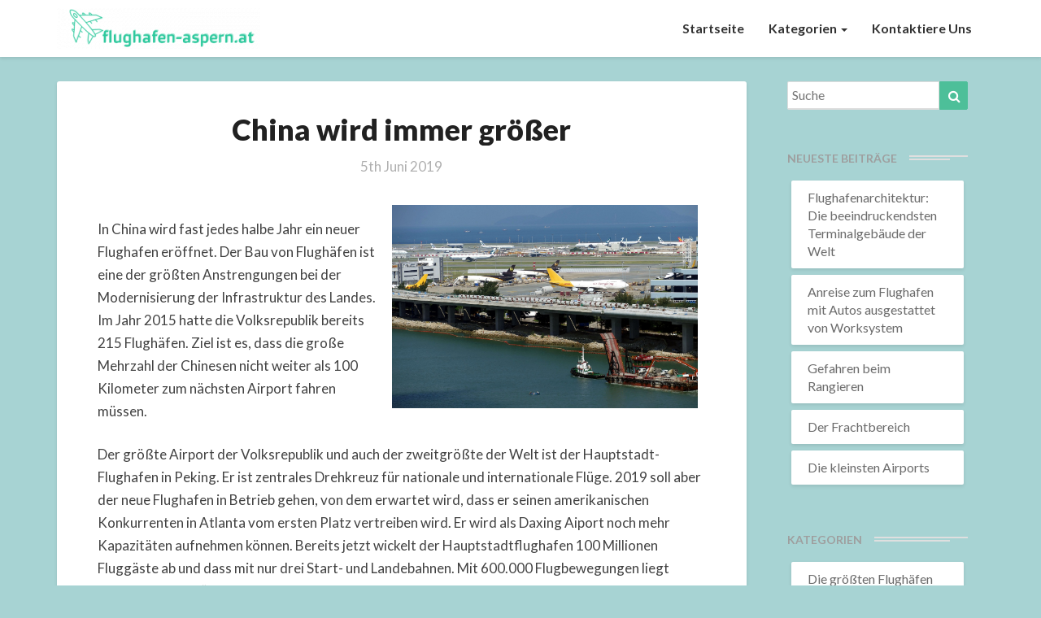

--- FILE ---
content_type: text/html; charset=UTF-8
request_url: https://flughafen-aspern.at/china-wird-immer-groser/
body_size: 9303
content:


<!DOCTYPE html>
<html xmlns="http://www.w3.org/1999/xhtml" lang="de-DE">
<head>
  <meta charset="UTF-8" />
  <meta name="viewport" content="width=device-width" />
  <link rel="profile" href="https://gmpg.org/xfn/11" />
  <link rel="pingback" href="https://flughafen-aspern.at/xmlrpc.php" />

  <title>China wird immer größer &#8211; Flughafen-aspern.at</title>
<link rel='dns-prefetch' href='//fonts.googleapis.com' />
<link rel='dns-prefetch' href='//s.w.org' />
<link rel="alternate" type="application/rss+xml" title="Flughafen-aspern.at &raquo; Feed" href="https://flughafen-aspern.at/feed/" />
		<script type="text/javascript">
			window._wpemojiSettings = {"baseUrl":"https:\/\/s.w.org\/images\/core\/emoji\/2.4\/72x72\/","ext":".png","svgUrl":"https:\/\/s.w.org\/images\/core\/emoji\/2.4\/svg\/","svgExt":".svg","source":{"concatemoji":"https:\/\/flughafen-aspern.at\/wp-includes\/js\/wp-emoji-release.min.js?ver=4.9.3"}};
			!function(a,b,c){function d(a,b){var c=String.fromCharCode;l.clearRect(0,0,k.width,k.height),l.fillText(c.apply(this,a),0,0);var d=k.toDataURL();l.clearRect(0,0,k.width,k.height),l.fillText(c.apply(this,b),0,0);var e=k.toDataURL();return d===e}function e(a){var b;if(!l||!l.fillText)return!1;switch(l.textBaseline="top",l.font="600 32px Arial",a){case"flag":return!(b=d([55356,56826,55356,56819],[55356,56826,8203,55356,56819]))&&(b=d([55356,57332,56128,56423,56128,56418,56128,56421,56128,56430,56128,56423,56128,56447],[55356,57332,8203,56128,56423,8203,56128,56418,8203,56128,56421,8203,56128,56430,8203,56128,56423,8203,56128,56447]),!b);case"emoji":return b=d([55357,56692,8205,9792,65039],[55357,56692,8203,9792,65039]),!b}return!1}function f(a){var c=b.createElement("script");c.src=a,c.defer=c.type="text/javascript",b.getElementsByTagName("head")[0].appendChild(c)}var g,h,i,j,k=b.createElement("canvas"),l=k.getContext&&k.getContext("2d");for(j=Array("flag","emoji"),c.supports={everything:!0,everythingExceptFlag:!0},i=0;i<j.length;i++)c.supports[j[i]]=e(j[i]),c.supports.everything=c.supports.everything&&c.supports[j[i]],"flag"!==j[i]&&(c.supports.everythingExceptFlag=c.supports.everythingExceptFlag&&c.supports[j[i]]);c.supports.everythingExceptFlag=c.supports.everythingExceptFlag&&!c.supports.flag,c.DOMReady=!1,c.readyCallback=function(){c.DOMReady=!0},c.supports.everything||(h=function(){c.readyCallback()},b.addEventListener?(b.addEventListener("DOMContentLoaded",h,!1),a.addEventListener("load",h,!1)):(a.attachEvent("onload",h),b.attachEvent("onreadystatechange",function(){"complete"===b.readyState&&c.readyCallback()})),g=c.source||{},g.concatemoji?f(g.concatemoji):g.wpemoji&&g.twemoji&&(f(g.twemoji),f(g.wpemoji)))}(window,document,window._wpemojiSettings);
		</script>
		<style type="text/css">
img.wp-smiley,
img.emoji {
	display: inline !important;
	border: none !important;
	box-shadow: none !important;
	height: 1em !important;
	width: 1em !important;
	margin: 0 .07em !important;
	vertical-align: -0.1em !important;
	background: none !important;
	padding: 0 !important;
}
</style>
<link rel='stylesheet' id='contact-form-7-css'  href='https://flughafen-aspern.at/wp-content/plugins/contact-form-7/includes/css/styles.css?ver=5.1.1' type='text/css' media='all' />
<link rel='stylesheet' id='rs-plugin-settings-css'  href='https://flughafen-aspern.at/wp-content/plugins/revslider/public/assets/css/settings.css?ver=5.4.6.3.1' type='text/css' media='all' />
<style id='rs-plugin-settings-inline-css' type='text/css'>
#rs-demo-id {}
</style>
<link rel='stylesheet' id='writers-googlefonts-css'  href='//fonts.googleapis.com/css?family=Lato:400,400italic,600,600italic,700,700i,900' type='text/css' media='all' />
<link rel='stylesheet' id='bootstrap-css'  href='https://flughafen-aspern.at/wp-content/themes/writers/css/bootstrap.css?ver=4.9.3' type='text/css' media='all' />
<link rel='stylesheet' id='writers-style-css'  href='https://flughafen-aspern.at/wp-content/themes/writers/style.css?ver=4.9.3' type='text/css' media='all' />
<link rel='stylesheet' id='font-awesome-css'  href='https://flughafen-aspern.at/wp-content/plugins/js_composer/assets/lib/bower/font-awesome/css/font-awesome.min.css?ver=5.4.4' type='text/css' media='all' />
<script type='text/javascript' src='https://flughafen-aspern.at/wp-includes/js/jquery/jquery.js?ver=1.12.4'></script>
<script type='text/javascript' src='https://flughafen-aspern.at/wp-includes/js/jquery/jquery-migrate.min.js?ver=1.4.1'></script>
<script type='text/javascript' src='https://flughafen-aspern.at/wp-content/plugins/revslider/public/assets/js/jquery.themepunch.tools.min.js?ver=5.4.6.3.1'></script>
<script type='text/javascript' src='https://flughafen-aspern.at/wp-content/plugins/revslider/public/assets/js/jquery.themepunch.revolution.min.js?ver=5.4.6.3.1'></script>
<!--[if lt IE 9]>
<script type='text/javascript' src='https://flughafen-aspern.at/wp-content/themes/writers/js/html5shiv.js?ver=3.7.3'></script>
<![endif]-->
<link rel='https://api.w.org/' href='https://flughafen-aspern.at/wp-json/' />
<link rel="EditURI" type="application/rsd+xml" title="RSD" href="https://flughafen-aspern.at/xmlrpc.php?rsd" />
<link rel="wlwmanifest" type="application/wlwmanifest+xml" href="https://flughafen-aspern.at/wp-includes/wlwmanifest.xml" /> 
<link rel='prev' title='Das BER-Disaster' href='https://flughafen-aspern.at/das-ber-disaster/' />
<link rel='next' title='Die amerikanischen Flughäfen' href='https://flughafen-aspern.at/die-amerikanischen-flughafen/' />
<meta name="generator" content="WordPress 4.9.3" />
<link rel="canonical" href="https://flughafen-aspern.at/china-wird-immer-groser/" />
<link rel='shortlink' href='https://flughafen-aspern.at/?p=13' />
<link rel="alternate" type="application/json+oembed" href="https://flughafen-aspern.at/wp-json/oembed/1.0/embed?url=https%3A%2F%2Fflughafen-aspern.at%2Fchina-wird-immer-groser%2F" />
	<style type="text/css">	.site-header { background: ; }.footer-widgets h3 { color: ; }.site-footer { background: ; }.footer-widget-wrapper { background: ; } .row.site-info { color: ; } #secondary h3.widget-title, #secondary h4.widget-title { color: ; } #secondary .widget li, #secondary .textwidget, #secondary .tagcloud { background: ; } #secondary .widget a { color: ; } .navbar-default,.navbar-default li>.dropdown-menu, .navbar-default .navbar-nav .open .dropdown-menu > .active > a, .navbar-default .navbar-nav .open .dr { background-color: ; } .navbar-default .navbar-nav>li>a, .navbar-default li>.dropdown-menu>li>a { color: ; } .navbar-default .navbar-brand, .navbar-default .navbar-brand:hover, .navbar-default .navbar-brand:focus { color: ; } h1.entry-title, .entry-header .entry-title a { color: ; } .entry-content, .entry-summary, .post-feed-wrapper p { color: ; } h5.entry-date, h5.entry-date a { color: ; } .top-widgets { background: ; } .top-widgets h3 { color: ; } .top-widgets, .top-widgets p { color: ; } .bottom-widgets { background: ; } .bottom-widgets h3 { color: ; } .frontpage-site-title { color: #20c99c; } .frontpage-site-description { color: ; } .bottom-widgets, .bottom-widgets p { color: ; } .footer-widgets, .footer-widgets p { color: ; } .home .lh-nav-bg-transform .navbar-nav>li>a { color: ; } .home .lh-nav-bg-transform.navbar-default .navbar-brand { color: ; }
	body, #secondary h4.widget-title { background-color: #a7d3d3; }
	@media (max-width:767px){	 .lh-nav-bg-transform button.navbar-toggle, .navbar-toggle, .navbar-default .navbar-toggle:hover, .navbar-default .navbar-toggle:focus { background-color: ; } .home .lh-nav-bg-transform, .navbar-default .navbar-toggle .icon-bar, .navbar-default .navbar-toggle:focus .icon-bar, .navbar-default .navbar-toggle:hover .icon-bar { background-color:  !important; } .navbar-default .navbar-nav .open .dropdown-menu>li>a, .home .lh-nav-bg-transform .navbar-nav>li>a {color: ; } .home .lh-nav-bg-transform.navbar-default .navbar-brand { color: ; }}</style>
	<meta name="generator" content="Powered by WPBakery Page Builder - drag and drop page builder for WordPress."/>
<!--[if lte IE 9]><link rel="stylesheet" type="text/css" href="https://flughafen-aspern.at/wp-content/plugins/js_composer/assets/css/vc_lte_ie9.min.css" media="screen"><![endif]-->		<style type="text/css" id="writers-header-css">
				.site-header {
			background: url(https://flughafen-aspern.at/wp-content/uploads/sites/326/2019/07/bg-header.jpg) no-repeat scroll top;
							background-size: cover;
				background-position:bottom;
								}
												.site-title,
				.site-description {
					color: #fff;
				}
				.site-title::after{
					background: #fff;
					content:"";       
				}
				
				</style>
				<meta name="generator" content="Powered by Slider Revolution 5.4.6.3.1 - responsive, Mobile-Friendly Slider Plugin for WordPress with comfortable drag and drop interface." />
<link rel="icon" href="https://flughafen-aspern.at/wp-content/uploads/sites/326/2019/07/icon-150x150.png" sizes="32x32" />
<link rel="icon" href="https://flughafen-aspern.at/wp-content/uploads/sites/326/2019/07/icon-269x270.png" sizes="192x192" />
<link rel="apple-touch-icon-precomposed" href="https://flughafen-aspern.at/wp-content/uploads/sites/326/2019/07/icon-269x270.png" />
<meta name="msapplication-TileImage" content="https://flughafen-aspern.at/wp-content/uploads/sites/326/2019/07/icon-300x300.png" />
<script type="text/javascript">function setREVStartSize(e){
				try{ var i=jQuery(window).width(),t=9999,r=0,n=0,l=0,f=0,s=0,h=0;					
					if(e.responsiveLevels&&(jQuery.each(e.responsiveLevels,function(e,f){f>i&&(t=r=f,l=e),i>f&&f>r&&(r=f,n=e)}),t>r&&(l=n)),f=e.gridheight[l]||e.gridheight[0]||e.gridheight,s=e.gridwidth[l]||e.gridwidth[0]||e.gridwidth,h=i/s,h=h>1?1:h,f=Math.round(h*f),"fullscreen"==e.sliderLayout){var u=(e.c.width(),jQuery(window).height());if(void 0!=e.fullScreenOffsetContainer){var c=e.fullScreenOffsetContainer.split(",");if (c) jQuery.each(c,function(e,i){u=jQuery(i).length>0?u-jQuery(i).outerHeight(!0):u}),e.fullScreenOffset.split("%").length>1&&void 0!=e.fullScreenOffset&&e.fullScreenOffset.length>0?u-=jQuery(window).height()*parseInt(e.fullScreenOffset,0)/100:void 0!=e.fullScreenOffset&&e.fullScreenOffset.length>0&&(u-=parseInt(e.fullScreenOffset,0))}f=u}else void 0!=e.minHeight&&f<e.minHeight&&(f=e.minHeight);e.c.closest(".rev_slider_wrapper").css({height:f})					
				}catch(d){console.log("Failure at Presize of Slider:"+d)}
			};</script>
		<style type="text/css" id="wp-custom-css">
			.post-comments {
	display: none;
}
.site-info {
	font-size: 0;
}
.site-info:before {
	content: '2019 Copyright - Flughafen-aspern.at';
	font-size: 16px;
	display: flex;
	justify-content: center;
}
.post-content a {
	text-decoration: underline;
	color: #A8D3D3;
}		</style>
	<noscript><style type="text/css"> .wpb_animate_when_almost_visible { opacity: 1; }</style></noscript></head>

<body data-rsssl=1 class="post-template-default single single-post postid-13 single-format-standard wp-custom-logo wpb-js-composer js-comp-ver-5.4.4 vc_responsive">
  <div id="page" class="hfeed site">
    <header id="masthead"  role="banner">
      <nav class="navbar lh-nav-bg-transform navbar-default navbar-fixed-top navbar-left" role="navigation"> 
        <!-- Brand and toggle get grouped for better mobile display --> 
        <div class="container" id="navigation_menu">
          <div class="navbar-header"> 


<!-- Beta, please use with care, only for developers, you need to add navigation links in the list
<script>
  (function($){
  
  $(".menu-icon").on("click", function(){
      $(this).toggleClass("open");
      $(".container").toggleClass("nav-open");
      $("nav ul li").toggleClass("animate");
  });
  
})(jQuery);
</script>
-->

<button type="button" class="navbar-toggle" data-toggle="collapse" data-target=".navbar-ex1-collapse"> 
  <span class="sr-only">Toggle Navigation</span> 
  <span class="icon-bar"></span> 
  <span class="icon-bar"></span> 
  <span class="icon-bar"></span> 
</button> 
<a href="https://flughafen-aspern.at/">
  <a href="https://flughafen-aspern.at/" class="custom-logo-link" rel="home" itemprop="url"><img width="250" height="50" src="https://flughafen-aspern.at/wp-content/uploads/sites/326/2019/07/cropped-logo-2.png" class="custom-logo" alt="Flughafen-aspern.at" itemprop="logo" /></a></a>
</div> 
<div class="collapse navbar-collapse navbar-ex1-collapse"><ul id="menu-main-menu" class="nav navbar-nav"><li id="menu-item-75" class="menu-item menu-item-type-custom menu-item-object-custom menu-item-home menu-item-75"><a title="Startseite" href="https://flughafen-aspern.at/">Startseite</a></li>
<li id="menu-item-80" class="menu-item menu-item-type-custom menu-item-object-custom menu-item-has-children menu-item-80 dropdown"><a title="Kategorien" href="#" data-toggle="dropdown" class="dropdown-toggle">Kategorien <span class="caret"></span></a>
<ul role="menu" class=" dropdown-menu">
	<li id="menu-item-77" class="menu-item menu-item-type-taxonomy menu-item-object-category current-post-ancestor current-menu-parent current-post-parent menu-item-77"><a title="Die größten Flughäfen" href="https://flughafen-aspern.at/category/die-grosten-flughafen/">Die größten Flughäfen</a></li>
	<li id="menu-item-78" class="menu-item menu-item-type-taxonomy menu-item-object-category menu-item-78"><a title="Einen Flughafen betreiben" href="https://flughafen-aspern.at/category/einen-flughafen-betreiben/">Einen Flughafen betreiben</a></li>
	<li id="menu-item-79" class="menu-item menu-item-type-taxonomy menu-item-object-category menu-item-79"><a title="Unfälle auf Flughäfen" href="https://flughafen-aspern.at/category/unfalle-auf-flughafen/">Unfälle auf Flughäfen</a></li>
</ul>
</li>
<li id="menu-item-76" class="menu-item menu-item-type-post_type menu-item-object-page current-post-parent menu-item-76"><a title="Kontaktiere uns" href="https://flughafen-aspern.at/sample-page/">Kontaktiere uns</a></li>
</ul></div>
          </div><!--#container-->
        </nav>


        
    </header>    

 <div id="content" class="site-content"><div class="container">
	<div class="row">
		<div id="primary" class="col-md-9 content-area">
			<main id="main" role="main">
								
<article id="post-13"  class="post-content post-13 post type-post status-publish format-standard has-post-thumbnail hentry category-die-grosten-flughafen">

	

	<header class="entry-header">	

		<span class="screen-reader-text">China wird immer größer</span>

		



	<h1 class="entry-title">China wird immer größer</h1>

	<div class="entry-meta">
		<h5 class="entry-date"><time class="entry-date" datetime="2019-06-05T05:03:44+00:00" pubdate>5th Juni 2019 </time></h5>
	</div><!-- .entry-meta -->
</header><!-- .entry-header -->

<div class="entry-content">
	<p><img src='https://flughafen-aspern.at/wp-content/uploads/sites/326/2019/06/2-2.jpg' style='max-height:250px;float:right; margin:10px;'></p>
<p>In China wird fast jedes halbe Jahr ein neuer Flughafen eröffnet. Der Bau von Flughäfen ist eine der größten Anstrengungen bei der Modernisierung der Infrastruktur des Landes. Im Jahr 2015 hatte die Volksrepublik bereits 215 Flughäfen. Ziel ist es, dass die große Mehrzahl der Chinesen nicht weiter als 100 Kilometer zum nächsten Airport fahren müssen.</p>
<p>Der größte Airport der Volksrepublik und auch der zweitgrößte der Welt ist der Hauptstadt-Flughafen in Peking. Er ist zentrales Drehkreuz für nationale und internationale Flüge. 2019 soll aber der neue Flughafen in Betrieb gehen, von dem erwartet wird, dass er seinen amerikanischen Konkurrenten in Atlanta vom ersten Platz vertreiben wird. Er wird als Daxing Aiport noch mehr Kapazitäten aufnehmen können. Bereits jetzt wickelt der Hauptstadtflughafen 100 Millionen Fluggäste ab und dass mit nur drei Start- und Landebahnen. Mit 600.000 Flugbewegungen liegt Peking zwar „nur“ im Mittelfeld der Top 10, das durfte sich aber spätestens mit dem neuen Flughafen ändern. Derzeit stehen den Passagieren drei Terminals zur Verfügung, von denen eines nur für den heimischen Verkehr reserviert ist. Während in diesem Terminal 16 Gates zur Verfügung stehen, haben die beiden anderen Terminals zusammen 170 Gates, die meisten davon im Terminal 3. Dieses gehört auch zu den weltgrößten Passagierterminals.</p>
<p><img src='https://flughafen-aspern.at/wp-content/uploads/sites/326/2019/06/2-3.jpg' style='max-height:250px;float:left; margin:10px;'></p>
<h2>Hongkong führt bei der Fracht</h2>
<p>Der <a href="https://www.faz.net/aktuell/wirtschaft/agenda/china-will-2019-weltgroessten-flughafen-eroeffnen-15250177.html">zweigrößte Flughafen in China</a> liegt in Hongkong. Chek Lap Kok wurde 1998 eröffnet und ersetzte den direkt in der Stadt gelegenen Flughafen Kai Tak. Er ist bis heute der größte Frachtflughafen der Welt, was auch an seiner Nähe zu den chinesischen Produktionsstätten in Shenzhen liegt. Jährlich werden hier 74,8 Millionen Passagiere betreut, viele davon von den in Hongkong ansässigen Fluggesellschaften Cathay Pacific, Cathay Dragon und Hongkong Airlines. Die beiden Terminals stehen sowohl den nationalen als auch internationalen Flügen zur Verfügung. Beeindruckend ist aber vor allem die Fracht, die von hier in alle Welt herausgeflogen wird. Pro Jahr werden über fünf Millionen Tonnen in den Bauch der Flugzeuge und in die Frachtmaschinen verfrachtet.</p>
<p>Der Shanghai Pudong International Airport schließlich hat den dritten Platz inne. Er ist einer von zwei Flughäfen in der Stadt. Pro Jahr kommen hier 66 Millionen Passagiere an oder fliegen ab, was ihn international immer noch in den Top 10 hält. Er hat vier Start- und Landebahnen und 2 Terminals, die 1999 eröffnet wurden. Er bietet Stellplätze für 76 Flugzeuge und 50 verschiedene Fluggesellschaften fliegen den Airport an.</p>
<time class='found-date' style='display: none' datetime='2019-06-05'>2019-06-05</time>
		</div><!-- .entry-content -->

	<footer class="entry-footer">
		<hr><div class="row"><div class="col-md-6 cattegories"><span class="cat-links">
		 <a href="https://flughafen-aspern.at/category/die-grosten-flughafen/" rel="category tag">Die größten Flughäfen</a></span></div></div>	</footer><!-- .entry-footer -->
</article><!-- #post-## -->
			</main>
			<div>
							</div>			

			<div class="post-navigation">				
					<nav class="navigation" role="navigation">
		<h2 class="screen-reader-text">Post navigation</h2>
		<div class="nav-links">
			<div class="row">
				<!-- Get Next Post -->
									<div class="col-md-6 prev-post">
						<a class="" href="https://flughafen-aspern.at/das-ber-disaster/"><span class="next-prev-text">BISHERIGE						</span><br>Das BER-Disaster</a>
					</div>
					
											<div class="col-md-6 next-post">
							<a class="" href="https://flughafen-aspern.at/die-amerikanischen-flughafen/"><span class="next-prev-text">
								NÄCHSTER</span><br>Die amerikanischen Flughäfen</a>
							</div>
							
							<!-- Get Previous Post -->


						</div>
					</div><!-- .nav-links -->
				</nav><!-- .navigation-->
							</div>
			</div><!-- #primary -->
	<div id="secondary" class="col-md-3 sidebar widget-area" role="complementary">
       <aside id="search-2" class="widget widget_search"><form role="search" method="get" class="search-form" action="https://flughafen-aspern.at/">
	<label>
		<span class="screen-reader-text">Search for:</span>
		<input type="search" class="search-field" placeholder="Suche" value="" name="s" title="Search for:" />
	</label>
	<button type="submit" class="search-submit"><span class="screen-reader-text">Suche</span></button>
</form>
</aside>		<aside id="recent-posts-2" class="widget widget_recent_entries">		<div class="sidebar-headline-wrapper"><div class="widget-title-lines"></div><h4 class="widget-title">Neueste Beiträge</h4></div>		<ul>
											<li>
					<a href="https://flughafen-aspern.at/flughafenarchitektur-die-beeindruckendsten-terminalgebaeude-der-welt/">Flughafenarchitektur: Die beeindruckendsten Terminalgebäude der Welt</a>
									</li>
											<li>
					<a href="https://flughafen-aspern.at/anreise-zum-flughafen-mit-autos-ausgestattet-von-worksystem/">Anreise zum Flughafen mit Autos ausgestattet von Worksystem</a>
									</li>
											<li>
					<a href="https://flughafen-aspern.at/gefahren-beim-rangieren/">Gefahren beim Rangieren</a>
									</li>
											<li>
					<a href="https://flughafen-aspern.at/der-frachtbereich/">Der Frachtbereich</a>
									</li>
											<li>
					<a href="https://flughafen-aspern.at/die-kleinsten-airports/">Die kleinsten Airports</a>
									</li>
					</ul>
		</aside><aside id="categories-2" class="widget widget_categories"><div class="sidebar-headline-wrapper"><div class="widget-title-lines"></div><h4 class="widget-title">Kategorien</h4></div>		<ul>
	<li class="cat-item cat-item-2"><a href="https://flughafen-aspern.at/category/die-grosten-flughafen/" >Die größten Flughäfen</a>
</li>
	<li class="cat-item cat-item-3"><a href="https://flughafen-aspern.at/category/einen-flughafen-betreiben/" >Einen Flughafen betreiben</a>
</li>
	<li class="cat-item cat-item-4"><a href="https://flughafen-aspern.at/category/unfalle-auf-flughafen/" >Unfälle auf Flughäfen</a>
</li>
		</ul>
</aside><aside id="media_gallery-2" class="widget widget_media_gallery"><div class="sidebar-headline-wrapper"><div class="widget-title-lines"></div><h4 class="widget-title">Galerie</h4></div><div id='gallery-1' class='gallery galleryid-13 gallery-columns-3 gallery-size-thumbnail'><figure class='gallery-item'>
			<div class='gallery-icon landscape'>
				<img width="150" height="150" src="https://flughafen-aspern.at/wp-content/uploads/sites/326/2019/01/3-1-150x150.jpg" class="attachment-thumbnail size-thumbnail" alt="" />
			</div></figure><figure class='gallery-item'>
			<div class='gallery-icon landscape'>
				<img width="150" height="150" src="https://flughafen-aspern.at/wp-content/uploads/sites/326/2019/02/12-1-150x150.jpg" class="attachment-thumbnail size-thumbnail" alt="" />
			</div></figure><figure class='gallery-item'>
			<div class='gallery-icon landscape'>
				<img width="150" height="150" src="https://flughafen-aspern.at/wp-content/uploads/sites/326/2019/02/12-2-150x150.jpg" class="attachment-thumbnail size-thumbnail" alt="" />
			</div></figure><figure class='gallery-item'>
			<div class='gallery-icon landscape'>
				<img width="150" height="150" src="https://flughafen-aspern.at/wp-content/uploads/sites/326/2019/03/11-1-150x150.jpg" class="attachment-thumbnail size-thumbnail" alt="" />
			</div></figure><figure class='gallery-item'>
			<div class='gallery-icon landscape'>
				<img width="150" height="150" src="https://flughafen-aspern.at/wp-content/uploads/sites/326/2019/09/8-3-150x150.jpg" class="attachment-thumbnail size-thumbnail" alt="" />
			</div></figure><figure class='gallery-item'>
			<div class='gallery-icon landscape'>
				<img width="150" height="150" src="https://flughafen-aspern.at/wp-content/uploads/sites/326/2019/09/8-1-150x150.jpg" class="attachment-thumbnail size-thumbnail" alt="" />
			</div></figure>
		</div>
</aside></div><!-- #secondary .widget-area -->


</div> <!--.row-->            
</div><!--.container-->

<div class="bta-start">
	<button class="btn"><span id="text">Load More</span> 
		<i class="fa fa-arrow-circle-o-down"></i></button>
	</div>

	<div class="container"> 
		<div class="row">
			<div class="col-md-4"></div>
			<div class="col-md-4"></div>
			<div class="col-md-4"></div>
		</div>
	</div>
</div>
<div class="bta-start">
	<button class="btn"><span id="text">Show less</span> 
		<i class="fa fa-arrow-circle-o-up"></i></button>
	</div>

	<div class="footer-widget-wrapper">
		<div class="container">
			<div class="row">
				<div class="col-md-4"><div class="footer-widgets"><h3>Kategorien</h3>		<ul>
	<li class="cat-item cat-item-2"><a href="https://flughafen-aspern.at/category/die-grosten-flughafen/" >Die größten Flughäfen</a>
</li>
	<li class="cat-item cat-item-3"><a href="https://flughafen-aspern.at/category/einen-flughafen-betreiben/" >Einen Flughafen betreiben</a>
</li>
	<li class="cat-item cat-item-4"><a href="https://flughafen-aspern.at/category/unfalle-auf-flughafen/" >Unfälle auf Flughäfen</a>
</li>
		</ul>
</div></div>
				<div class="col-md-4">		<div class="footer-widgets">		<h3>Neueste Beiträge</h3>		<ul>
											<li>
					<a href="https://flughafen-aspern.at/flughafenarchitektur-die-beeindruckendsten-terminalgebaeude-der-welt/">Flughafenarchitektur: Die beeindruckendsten Terminalgebäude der Welt</a>
									</li>
											<li>
					<a href="https://flughafen-aspern.at/anreise-zum-flughafen-mit-autos-ausgestattet-von-worksystem/">Anreise zum Flughafen mit Autos ausgestattet von Worksystem</a>
									</li>
											<li>
					<a href="https://flughafen-aspern.at/gefahren-beim-rangieren/">Gefahren beim Rangieren</a>
									</li>
											<li>
					<a href="https://flughafen-aspern.at/der-frachtbereich/">Der Frachtbereich</a>
									</li>
											<li>
					<a href="https://flughafen-aspern.at/die-kleinsten-airports/">Die kleinsten Airports</a>
									</li>
					</ul>
		</div></div>
				<div class="col-md-4"><div class="footer-widgets"><h3>Flughafen Frankfurt</h3><div style="width:100%;" class="wp-video"><!--[if lt IE 9]><script>document.createElement('video');</script><![endif]-->
<video class="wp-video-shortcode" id="video-13-1" preload="metadata" controls="controls"><source type="video/youtube" src="https://www.youtube.com/watch?v=DRv73rewtBw&#038;_=1" /><a href="https://www.youtube.com/watch?v=DRv73rewtBw">https://www.youtube.com/watch?v=DRv73rewtBw</a></video></div></div></div>
			</div>
		</div>
	</div>
	<footer id="colophon" class="site-footer" role="contentinfo">
		<div class="row site-info">&copy; 2026 Flughafen-aspern.at | Powered by <a href="http://wordpress.org/">WordPress</a> | Theme by <a href="http://madeforwriters.com/">MadeForWriters</a>

		</div>
	</footer>
</div>
<link rel='stylesheet' id='mediaelement-css'  href='https://flughafen-aspern.at/wp-includes/js/mediaelement/mediaelementplayer-legacy.min.css?ver=4.2.6-78496d1' type='text/css' media='all' />
<link rel='stylesheet' id='wp-mediaelement-css'  href='https://flughafen-aspern.at/wp-includes/js/mediaelement/wp-mediaelement.min.css?ver=4.9.3' type='text/css' media='all' />
<script type='text/javascript'>
/* <![CDATA[ */
var wpcf7 = {"apiSettings":{"root":"https:\/\/flughafen-aspern.at\/wp-json\/contact-form-7\/v1","namespace":"contact-form-7\/v1"}};
/* ]]> */
</script>
<script type='text/javascript' src='https://flughafen-aspern.at/wp-content/plugins/contact-form-7/includes/js/scripts.js?ver=5.1.1'></script>
<script type='text/javascript' src='https://flughafen-aspern.at/wp-content/themes/writers/js/bootstrap.js?ver=4.9.3'></script>
<script type='text/javascript' src='https://flughafen-aspern.at/wp-content/themes/writers/js/skip-link-focus-fix.js?ver=20130115'></script>
<script type='text/javascript' src='https://flughafen-aspern.at/wp-includes/js/wp-embed.min.js?ver=4.9.3'></script>
<script type='text/javascript'>
var mejsL10n = {"language":"de","strings":{"mejs.install-flash":"Du verwendest einen Browser, der nicht den Flash-Player aktiviert oder installiert hat. Bitte aktiviere dein Flash-Player-Plugin oder lade die neueste Version von https:\/\/get.adobe.com\/flashplayer\/ herunter.","mejs.fullscreen-off":"Vollbild beenden","mejs.fullscreen-on":"Vollbild einschalten","mejs.download-video":"Video herunterladen","mejs.fullscreen":"Vollbild","mejs.time-jump-forward":["1 Sekunde vorw\u00e4rts springen","%1 Sekunden vorspringen"],"mejs.loop":"Schleife umschalten","mejs.play":"Abspielen","mejs.pause":"Pause","mejs.close":"Schlie\u00dfen","mejs.time-slider":"Zeit-Schieberegler","mejs.time-help-text":"Benutze die Pfeiltasten Links\/Rechts, um 1 Sekunde vorzuspringen, und die Pfeiltasten Hoch\/Runter, um 10 Sekunden vorzuspringen.","mejs.time-skip-back":["Eine Sekunde zur\u00fcckspringen","%1 Sekunde(n) zur\u00fcck springen"],"mejs.captions-subtitles":"Beschriftungen\/Untertitel","mejs.captions-chapters":"Kapitel","mejs.none":"Keine","mejs.mute-toggle":"Stumm schalten","mejs.volume-help-text":"Pfeiltasten Hoch\/Runter benutzen, um die Lautst\u00e4rke zu regeln.","mejs.unmute":"Laut schalten","mejs.mute":"Stumm","mejs.volume-slider":"Lautst\u00e4rkeregler","mejs.video-player":"Video-Player","mejs.audio-player":"Audio-Player","mejs.ad-skip":"Werbung \u00fcberspringen","mejs.ad-skip-info":["In einer Sekunde \u00fcberspringen","In %1 Sekunden \u00fcberspringen"],"mejs.source-chooser":"Quellen-Auswahl","mejs.stop":"Stopp","mejs.speed-rate":"\u00dcbertragungsrate","mejs.live-broadcast":"Live-\u00dcbertragung","mejs.afrikaans":"Afrikaans","mejs.albanian":"Albanisch","mejs.arabic":"Arabisch","mejs.belarusian":"Wei\u00dfrussisch","mejs.bulgarian":"Bulgarisch","mejs.catalan":"Katalanisch","mejs.chinese":"Chinesisch","mejs.chinese-simplified":"Chinesisch (Vereinfacht)","mejs.chinese-traditional":"Chinesisch (Traditionell)","mejs.croatian":"Kroatisch","mejs.czech":"Tschechisch","mejs.danish":"D\u00e4nisch","mejs.dutch":"Niederl\u00e4ndisch","mejs.english":"Englisch","mejs.estonian":"Estnisch","mejs.filipino":"Filipino","mejs.finnish":"Finnisch","mejs.french":"Franz\u00f6sisch","mejs.galician":"Galicisch","mejs.german":"Deutsch","mejs.greek":"Griechisch","mejs.haitian-creole":"Haitianisches Kreolisch","mejs.hebrew":"Hebr\u00e4isch","mejs.hindi":"Hindi","mejs.hungarian":"Ungarisch","mejs.icelandic":"Isl\u00e4ndisch","mejs.indonesian":"Indonesisch","mejs.irish":"Irisch","mejs.italian":"Italienisch","mejs.japanese":"Japanisch","mejs.korean":"Koreanisch","mejs.latvian":"Lettisch","mejs.lithuanian":"Litauisch","mejs.macedonian":"Mazedonisch","mejs.malay":"Malaiisch","mejs.maltese":"Maltesisch","mejs.norwegian":"Norwegisch","mejs.persian":"Persisch","mejs.polish":"Polnisch","mejs.portuguese":"Portugiesisch","mejs.romanian":"Rum\u00e4nisch","mejs.russian":"Russisch","mejs.serbian":"Serbisch","mejs.slovak":"Slowakisch","mejs.slovenian":"Slowenisch","mejs.spanish":"Spanisch","mejs.swahili":"Suaheli","mejs.swedish":"Schwedisch","mejs.tagalog":"Tagalog","mejs.thai":"Thail\u00e4ndisch","mejs.turkish":"T\u00fcrkisch","mejs.ukrainian":"Ukrainisch","mejs.vietnamese":"Vietnamesisch","mejs.welsh":"Walisisch","mejs.yiddish":"Jiddisch"}};
</script>
<script type='text/javascript' src='https://flughafen-aspern.at/wp-includes/js/mediaelement/mediaelement-and-player.min.js?ver=4.2.6-78496d1'></script>
<script type='text/javascript' src='https://flughafen-aspern.at/wp-includes/js/mediaelement/mediaelement-migrate.min.js?ver=4.9.3'></script>
<script type='text/javascript'>
/* <![CDATA[ */
var _wpmejsSettings = {"pluginPath":"\/wp-includes\/js\/mediaelement\/","classPrefix":"mejs-","stretching":"responsive"};
/* ]]> */
</script>
<script type='text/javascript' src='https://flughafen-aspern.at/wp-includes/js/mediaelement/wp-mediaelement.min.js?ver=4.9.3'></script>
<script type='text/javascript' src='https://flughafen-aspern.at/wp-includes/js/mediaelement/renderers/vimeo.min.js?ver=4.2.6-78496d1'></script>
<theme-name style='display: none;'>writers</theme-name>


</body>
</html>
